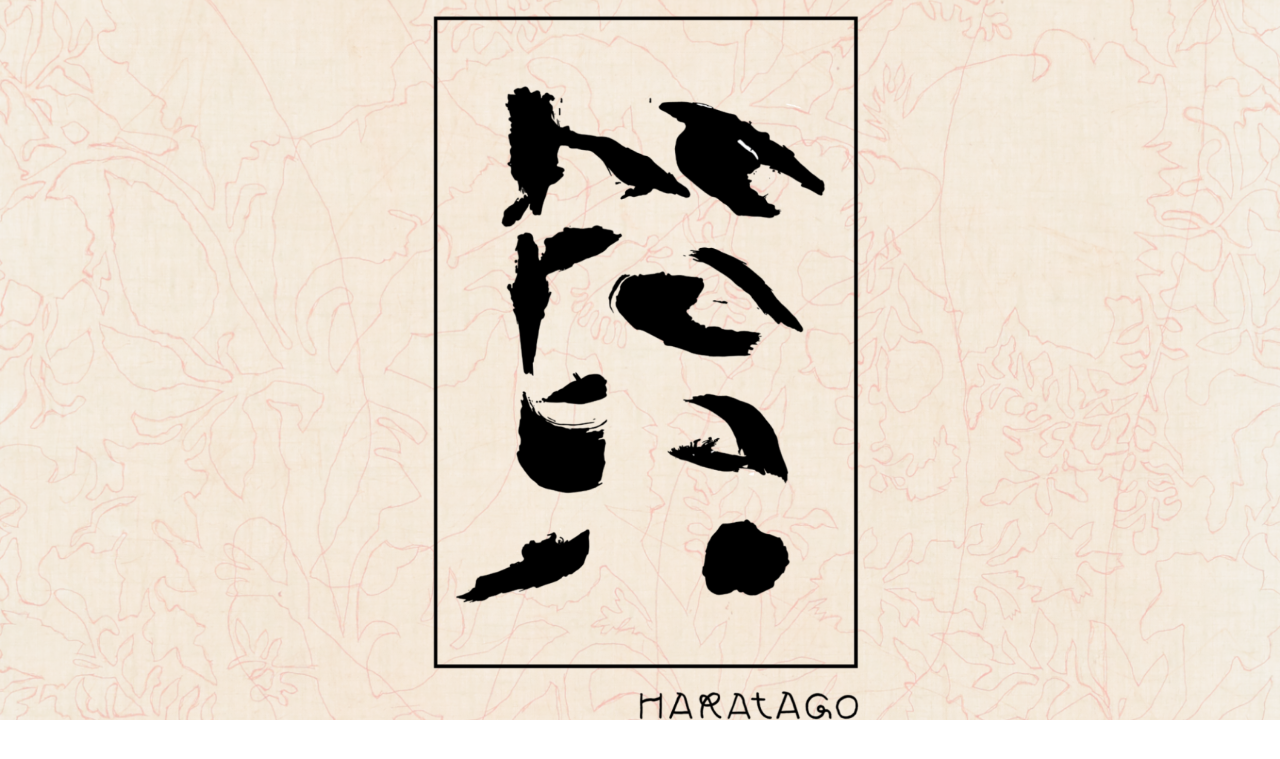

--- FILE ---
content_type: text/html; charset=UTF-8
request_url: https://haratago.site/en/haratago-basa-ahaide-2
body_size: 21985
content:
<!DOCTYPE html>
<html lang="en-GB">
<head>
    <meta charset="UTF-8">
    <meta name="viewport" content="width=device-width, initial-scale=1.0">
    <link rel="profile" href="http://gmpg.org/xfn/11">
    <link rel="pingback" href="https://haratago.site/xmlrpc.php">

            <style type="text/css">
                        body .inner-header-overlay {
                filter: alpha(opacity=42);
                opacity: .42;
            }

            .site .section-overlay{
                filter: alpha(opacity=74);
                opacity: .74;
            }

            body .owl-carousel .owl-item.active .single-slide:after {
                content: "";
            }

            
                        body button,
            body input[type="button"],
            body input[type="reset"],
            body input[type="submit"],
            body .scroll-up:hover,
            body .scroll-up:focus,
            body .btn-link-primary,
            body .wp-block-quote,
            body .menu-description,
            .site .twp-content-details .continue-reading,
            .cover-stories-featured .twp-content-details .continue-reading:before,
            .cover-stories-featured .twp-content-details .continue-reading:after{
                background: #000000;
            }

            body .btn-link:link:hover,
            body .btn-link:visited:hover,
            .site .widget:not(.knight_social_widget) ul li a:hover,
            .site .widget:not(.knight_social_widget) ul li a:focus{
                color: #000000;
            }

            body button,
            body input[type="button"],
            body input[type="reset"],
            body input[type="submit"],
            body .btn-link,
            body .site-footer .author-info .profile-image,
            .site .twp-content-details .continue-reading-wrapper:before{
                border-color: #000000;
            }

            .site .twp-content-details .continue-reading:after{
                border-left-color: #000000;
            }

            @media only screen and (min-width: 992px) {
                body .main-navigation .menu > ul > li:hover > a,
                body .main-navigation .menu > ul > li:focus > a,
                body .main-navigation .menu > ul > li.current-menu-item > a {
                    color: #000000;
                }
            }

            
                        body .primary-bgcolor,
            body button:hover,
            body button:focus,
            body input[type="button"]:hover,
            body input[type="button"]:focus,
            body input[type="reset"]:hover,
            body input[type="reset"]:focus,
            body input[type="submit"]:hover,
            body input[type="submit"]:focus,
            body .scroll-up {
                background-color: #161f30;
            }

            body .primary-textcolor {
                color: #161f30;;
            }

            body button:hover,
            body button:focus,
            body input[type="button"]:hover,
            body input[type="button"]:focus,
            body input[type="reset"]:hover,
            body input[type="reset"]:focus,
            body input[type="submit"]:hover,
            body input[type="submit"]:focus {
                border-color: #161f30;
            }

            
                        body .site-footer .footer-bottom {
                background: #ededed;
            }

            
                        body h1,
            body h2,
            body h3,
            body h4,
            body h5,
            body h6,
            body .main-navigation a,
            body .primary-font {
                font-family: Voltaire !important;
            }

            
                        body,
            body button,
            body input,
            body select,
            body textarea,
            body .secondary-font {
                font-family: Voltaire !important;
            }

            
                        body .site, body .site button, body .site input, body .site select, body .site textarea {
                font-size: 18px;
            }

            

                        @media only screen and (min-width: 768px){
                body .site .slide-title {
                    font-size: 58px !important;
                }
            }
            
                        @media only screen and (min-width: 768px){
                body .site .entry-title {
                    font-size: 44px !important;
                }
            }
            
                        @media only screen and (min-width: 768px){
                body .site .entry-title.entry-title-small {
                    font-size: 22px !important;
                }
            }
            


        </style>

    <meta name='robots' content='index, follow, max-image-preview:large, max-snippet:-1, max-video-preview:-1' />
	<style>img:is([sizes="auto" i], [sizes^="auto," i]) { contain-intrinsic-size: 3000px 1500px }</style>
	<link rel="alternate" href="https://haratago.site/" hreflang="fr" />
<link rel="alternate" href="https://haratago.site/eu/haratago-basa-ahaide" hreflang="eu" />
<link rel="alternate" href="https://haratago.site/en/haratago-basa-ahaide-2" hreflang="en" />

	<!-- This site is optimized with the Yoast SEO plugin v26.7 - https://yoast.com/wordpress/plugins/seo/ -->
	<title>HARATAGO... Basa ahaide - Haratago</title>
	<link rel="canonical" href="https://haratago.site/en/haratago-basa-ahaide-2/" />
	<meta property="og:locale" content="en_GB" />
	<meta property="og:locale:alternate" content="fr_FR" />
	<meta property="og:locale:alternate" content="eu_ES" />
	<meta property="og:type" content="website" />
	<meta property="og:title" content="HARATAGO... Basa ahaide - Haratago" />
	<meta property="og:description" content="Haratago (meaning “beyond” in Basque) reveals all of the strength of the Basa Ahaide, the name given to the vocal expression of mountain shepherds in the Basque Country that is traditionally sung solo and a capella. Drawing inspiration from his encounters with Turkish and Azerbaijani musicians, Julen Achiary now revisitsContinue Reading" />
	<meta property="og:url" content="https://haratago.site/en/haratago-basa-ahaide-2" />
	<meta property="og:site_name" content="Haratago" />
	<meta property="article:modified_time" content="2023-01-14T13:59:57+00:00" />
	<meta name="twitter:card" content="summary_large_image" />
	<script type="application/ld+json" class="yoast-schema-graph">{"@context":"https://schema.org","@graph":[{"@type":"WebPage","@id":"https://haratago.site/en/haratago-basa-ahaide-2","url":"https://haratago.site/en/haratago-basa-ahaide-2","name":"HARATAGO... Basa ahaide - Haratago","isPartOf":{"@id":"https://haratago.site/en/haratago-basa-ahaide-2/#website"},"about":{"@id":"https://haratago.site/en/haratago-basa-ahaide-2/#organization"},"datePublished":"2022-06-25T12:40:09+00:00","dateModified":"2023-01-14T13:59:57+00:00","breadcrumb":{"@id":"https://haratago.site/en/haratago-basa-ahaide-2#breadcrumb"},"inLanguage":"en-GB","potentialAction":[{"@type":"ReadAction","target":["https://haratago.site/en/haratago-basa-ahaide-2"]}]},{"@type":"BreadcrumbList","@id":"https://haratago.site/en/haratago-basa-ahaide-2#breadcrumb","itemListElement":[{"@type":"ListItem","position":1,"name":"Accueil"}]},{"@type":"WebSite","@id":"https://haratago.site/en/haratago-basa-ahaide-2/#website","url":"https://haratago.site/en/haratago-basa-ahaide-2/","name":"Haratago","description":"...basa ahaide...","publisher":{"@id":"https://haratago.site/en/haratago-basa-ahaide-2/#organization"},"potentialAction":[{"@type":"SearchAction","target":{"@type":"EntryPoint","urlTemplate":"https://haratago.site/en/haratago-basa-ahaide-2/?s={search_term_string}"},"query-input":{"@type":"PropertyValueSpecification","valueRequired":true,"valueName":"search_term_string"}}],"inLanguage":"en-GB"},{"@type":"Organization","@id":"https://haratago.site/en/haratago-basa-ahaide-2/#organization","name":"Haratago","url":"https://haratago.site/en/haratago-basa-ahaide-2/","logo":{"@type":"ImageObject","inLanguage":"en-GB","@id":"https://haratago.site/en/haratago-basa-ahaide-2/#/schema/logo/image/","url":"https://haratago.site/wp-content/uploads/2022/06/cropped-cropped-HARATAGO_Illetrage-encadré-Basa-ahaide-Haratago-redimensionne.png","contentUrl":"https://haratago.site/wp-content/uploads/2022/06/cropped-cropped-HARATAGO_Illetrage-encadré-Basa-ahaide-Haratago-redimensionne.png","width":3000,"height":1857,"caption":"Haratago"},"image":{"@id":"https://haratago.site/en/haratago-basa-ahaide-2/#/schema/logo/image/"},"sameAs":["https://www.youtube.com/watch?v=-lOLgudghtI"]}]}</script>
	<meta name="msvalidate.01" content="A2A15DE26C500EB0EEB13ED8CCAF59A2" />
	<meta name="google-site-verification" content="Yr7odGNc60-ZiMxoXwcnRL8h0bILSgyb9vfKg8oLwB8" />
	<meta name="yandex-verification" content="b15e6f6a4f28a7e6" />
	<!-- / Yoast SEO plugin. -->


<link rel="alternate" type="application/rss+xml" title="Haratago &raquo; Feed" href="https://haratago.site/en/feed" />
<link rel="alternate" type="application/rss+xml" title="Haratago &raquo; Comments Feed" href="https://haratago.site/en/comments/feed" />
<link rel="alternate" type="text/calendar" title="Haratago &raquo; iCal Feed" href="https://haratago.site/events/?ical=1" />
<script type="text/javascript">
/* <![CDATA[ */
window._wpemojiSettings = {"baseUrl":"https:\/\/s.w.org\/images\/core\/emoji\/16.0.1\/72x72\/","ext":".png","svgUrl":"https:\/\/s.w.org\/images\/core\/emoji\/16.0.1\/svg\/","svgExt":".svg","source":{"concatemoji":"https:\/\/haratago.site\/wp-includes\/js\/wp-emoji-release.min.js?ver=6.8.3"}};
/*! This file is auto-generated */
!function(s,n){var o,i,e;function c(e){try{var t={supportTests:e,timestamp:(new Date).valueOf()};sessionStorage.setItem(o,JSON.stringify(t))}catch(e){}}function p(e,t,n){e.clearRect(0,0,e.canvas.width,e.canvas.height),e.fillText(t,0,0);var t=new Uint32Array(e.getImageData(0,0,e.canvas.width,e.canvas.height).data),a=(e.clearRect(0,0,e.canvas.width,e.canvas.height),e.fillText(n,0,0),new Uint32Array(e.getImageData(0,0,e.canvas.width,e.canvas.height).data));return t.every(function(e,t){return e===a[t]})}function u(e,t){e.clearRect(0,0,e.canvas.width,e.canvas.height),e.fillText(t,0,0);for(var n=e.getImageData(16,16,1,1),a=0;a<n.data.length;a++)if(0!==n.data[a])return!1;return!0}function f(e,t,n,a){switch(t){case"flag":return n(e,"\ud83c\udff3\ufe0f\u200d\u26a7\ufe0f","\ud83c\udff3\ufe0f\u200b\u26a7\ufe0f")?!1:!n(e,"\ud83c\udde8\ud83c\uddf6","\ud83c\udde8\u200b\ud83c\uddf6")&&!n(e,"\ud83c\udff4\udb40\udc67\udb40\udc62\udb40\udc65\udb40\udc6e\udb40\udc67\udb40\udc7f","\ud83c\udff4\u200b\udb40\udc67\u200b\udb40\udc62\u200b\udb40\udc65\u200b\udb40\udc6e\u200b\udb40\udc67\u200b\udb40\udc7f");case"emoji":return!a(e,"\ud83e\udedf")}return!1}function g(e,t,n,a){var r="undefined"!=typeof WorkerGlobalScope&&self instanceof WorkerGlobalScope?new OffscreenCanvas(300,150):s.createElement("canvas"),o=r.getContext("2d",{willReadFrequently:!0}),i=(o.textBaseline="top",o.font="600 32px Arial",{});return e.forEach(function(e){i[e]=t(o,e,n,a)}),i}function t(e){var t=s.createElement("script");t.src=e,t.defer=!0,s.head.appendChild(t)}"undefined"!=typeof Promise&&(o="wpEmojiSettingsSupports",i=["flag","emoji"],n.supports={everything:!0,everythingExceptFlag:!0},e=new Promise(function(e){s.addEventListener("DOMContentLoaded",e,{once:!0})}),new Promise(function(t){var n=function(){try{var e=JSON.parse(sessionStorage.getItem(o));if("object"==typeof e&&"number"==typeof e.timestamp&&(new Date).valueOf()<e.timestamp+604800&&"object"==typeof e.supportTests)return e.supportTests}catch(e){}return null}();if(!n){if("undefined"!=typeof Worker&&"undefined"!=typeof OffscreenCanvas&&"undefined"!=typeof URL&&URL.createObjectURL&&"undefined"!=typeof Blob)try{var e="postMessage("+g.toString()+"("+[JSON.stringify(i),f.toString(),p.toString(),u.toString()].join(",")+"));",a=new Blob([e],{type:"text/javascript"}),r=new Worker(URL.createObjectURL(a),{name:"wpTestEmojiSupports"});return void(r.onmessage=function(e){c(n=e.data),r.terminate(),t(n)})}catch(e){}c(n=g(i,f,p,u))}t(n)}).then(function(e){for(var t in e)n.supports[t]=e[t],n.supports.everything=n.supports.everything&&n.supports[t],"flag"!==t&&(n.supports.everythingExceptFlag=n.supports.everythingExceptFlag&&n.supports[t]);n.supports.everythingExceptFlag=n.supports.everythingExceptFlag&&!n.supports.flag,n.DOMReady=!1,n.readyCallback=function(){n.DOMReady=!0}}).then(function(){return e}).then(function(){var e;n.supports.everything||(n.readyCallback(),(e=n.source||{}).concatemoji?t(e.concatemoji):e.wpemoji&&e.twemoji&&(t(e.twemoji),t(e.wpemoji)))}))}((window,document),window._wpemojiSettings);
/* ]]> */
</script>
<style id='wp-emoji-styles-inline-css' type='text/css'>

	img.wp-smiley, img.emoji {
		display: inline !important;
		border: none !important;
		box-shadow: none !important;
		height: 1em !important;
		width: 1em !important;
		margin: 0 0.07em !important;
		vertical-align: -0.1em !important;
		background: none !important;
		padding: 0 !important;
	}
</style>
<style id='classic-theme-styles-inline-css' type='text/css'>
/*! This file is auto-generated */
.wp-block-button__link{color:#fff;background-color:#32373c;border-radius:9999px;box-shadow:none;text-decoration:none;padding:calc(.667em + 2px) calc(1.333em + 2px);font-size:1.125em}.wp-block-file__button{background:#32373c;color:#fff;text-decoration:none}
</style>
<style id='global-styles-inline-css' type='text/css'>
:root{--wp--preset--aspect-ratio--square: 1;--wp--preset--aspect-ratio--4-3: 4/3;--wp--preset--aspect-ratio--3-4: 3/4;--wp--preset--aspect-ratio--3-2: 3/2;--wp--preset--aspect-ratio--2-3: 2/3;--wp--preset--aspect-ratio--16-9: 16/9;--wp--preset--aspect-ratio--9-16: 9/16;--wp--preset--color--black: #000000;--wp--preset--color--cyan-bluish-gray: #abb8c3;--wp--preset--color--white: #ffffff;--wp--preset--color--pale-pink: #f78da7;--wp--preset--color--vivid-red: #cf2e2e;--wp--preset--color--luminous-vivid-orange: #ff6900;--wp--preset--color--luminous-vivid-amber: #fcb900;--wp--preset--color--light-green-cyan: #7bdcb5;--wp--preset--color--vivid-green-cyan: #00d084;--wp--preset--color--pale-cyan-blue: #8ed1fc;--wp--preset--color--vivid-cyan-blue: #0693e3;--wp--preset--color--vivid-purple: #9b51e0;--wp--preset--gradient--vivid-cyan-blue-to-vivid-purple: linear-gradient(135deg,rgba(6,147,227,1) 0%,rgb(155,81,224) 100%);--wp--preset--gradient--light-green-cyan-to-vivid-green-cyan: linear-gradient(135deg,rgb(122,220,180) 0%,rgb(0,208,130) 100%);--wp--preset--gradient--luminous-vivid-amber-to-luminous-vivid-orange: linear-gradient(135deg,rgba(252,185,0,1) 0%,rgba(255,105,0,1) 100%);--wp--preset--gradient--luminous-vivid-orange-to-vivid-red: linear-gradient(135deg,rgba(255,105,0,1) 0%,rgb(207,46,46) 100%);--wp--preset--gradient--very-light-gray-to-cyan-bluish-gray: linear-gradient(135deg,rgb(238,238,238) 0%,rgb(169,184,195) 100%);--wp--preset--gradient--cool-to-warm-spectrum: linear-gradient(135deg,rgb(74,234,220) 0%,rgb(151,120,209) 20%,rgb(207,42,186) 40%,rgb(238,44,130) 60%,rgb(251,105,98) 80%,rgb(254,248,76) 100%);--wp--preset--gradient--blush-light-purple: linear-gradient(135deg,rgb(255,206,236) 0%,rgb(152,150,240) 100%);--wp--preset--gradient--blush-bordeaux: linear-gradient(135deg,rgb(254,205,165) 0%,rgb(254,45,45) 50%,rgb(107,0,62) 100%);--wp--preset--gradient--luminous-dusk: linear-gradient(135deg,rgb(255,203,112) 0%,rgb(199,81,192) 50%,rgb(65,88,208) 100%);--wp--preset--gradient--pale-ocean: linear-gradient(135deg,rgb(255,245,203) 0%,rgb(182,227,212) 50%,rgb(51,167,181) 100%);--wp--preset--gradient--electric-grass: linear-gradient(135deg,rgb(202,248,128) 0%,rgb(113,206,126) 100%);--wp--preset--gradient--midnight: linear-gradient(135deg,rgb(2,3,129) 0%,rgb(40,116,252) 100%);--wp--preset--font-size--small: 13px;--wp--preset--font-size--medium: 20px;--wp--preset--font-size--large: 36px;--wp--preset--font-size--x-large: 42px;--wp--preset--font-family--inter: "Inter", sans-serif;--wp--preset--font-family--cardo: Cardo;--wp--preset--spacing--20: 0.44rem;--wp--preset--spacing--30: 0.67rem;--wp--preset--spacing--40: 1rem;--wp--preset--spacing--50: 1.5rem;--wp--preset--spacing--60: 2.25rem;--wp--preset--spacing--70: 3.38rem;--wp--preset--spacing--80: 5.06rem;--wp--preset--shadow--natural: 6px 6px 9px rgba(0, 0, 0, 0.2);--wp--preset--shadow--deep: 12px 12px 50px rgba(0, 0, 0, 0.4);--wp--preset--shadow--sharp: 6px 6px 0px rgba(0, 0, 0, 0.2);--wp--preset--shadow--outlined: 6px 6px 0px -3px rgba(255, 255, 255, 1), 6px 6px rgba(0, 0, 0, 1);--wp--preset--shadow--crisp: 6px 6px 0px rgba(0, 0, 0, 1);}:where(.is-layout-flex){gap: 0.5em;}:where(.is-layout-grid){gap: 0.5em;}body .is-layout-flex{display: flex;}.is-layout-flex{flex-wrap: wrap;align-items: center;}.is-layout-flex > :is(*, div){margin: 0;}body .is-layout-grid{display: grid;}.is-layout-grid > :is(*, div){margin: 0;}:where(.wp-block-columns.is-layout-flex){gap: 2em;}:where(.wp-block-columns.is-layout-grid){gap: 2em;}:where(.wp-block-post-template.is-layout-flex){gap: 1.25em;}:where(.wp-block-post-template.is-layout-grid){gap: 1.25em;}.has-black-color{color: var(--wp--preset--color--black) !important;}.has-cyan-bluish-gray-color{color: var(--wp--preset--color--cyan-bluish-gray) !important;}.has-white-color{color: var(--wp--preset--color--white) !important;}.has-pale-pink-color{color: var(--wp--preset--color--pale-pink) !important;}.has-vivid-red-color{color: var(--wp--preset--color--vivid-red) !important;}.has-luminous-vivid-orange-color{color: var(--wp--preset--color--luminous-vivid-orange) !important;}.has-luminous-vivid-amber-color{color: var(--wp--preset--color--luminous-vivid-amber) !important;}.has-light-green-cyan-color{color: var(--wp--preset--color--light-green-cyan) !important;}.has-vivid-green-cyan-color{color: var(--wp--preset--color--vivid-green-cyan) !important;}.has-pale-cyan-blue-color{color: var(--wp--preset--color--pale-cyan-blue) !important;}.has-vivid-cyan-blue-color{color: var(--wp--preset--color--vivid-cyan-blue) !important;}.has-vivid-purple-color{color: var(--wp--preset--color--vivid-purple) !important;}.has-black-background-color{background-color: var(--wp--preset--color--black) !important;}.has-cyan-bluish-gray-background-color{background-color: var(--wp--preset--color--cyan-bluish-gray) !important;}.has-white-background-color{background-color: var(--wp--preset--color--white) !important;}.has-pale-pink-background-color{background-color: var(--wp--preset--color--pale-pink) !important;}.has-vivid-red-background-color{background-color: var(--wp--preset--color--vivid-red) !important;}.has-luminous-vivid-orange-background-color{background-color: var(--wp--preset--color--luminous-vivid-orange) !important;}.has-luminous-vivid-amber-background-color{background-color: var(--wp--preset--color--luminous-vivid-amber) !important;}.has-light-green-cyan-background-color{background-color: var(--wp--preset--color--light-green-cyan) !important;}.has-vivid-green-cyan-background-color{background-color: var(--wp--preset--color--vivid-green-cyan) !important;}.has-pale-cyan-blue-background-color{background-color: var(--wp--preset--color--pale-cyan-blue) !important;}.has-vivid-cyan-blue-background-color{background-color: var(--wp--preset--color--vivid-cyan-blue) !important;}.has-vivid-purple-background-color{background-color: var(--wp--preset--color--vivid-purple) !important;}.has-black-border-color{border-color: var(--wp--preset--color--black) !important;}.has-cyan-bluish-gray-border-color{border-color: var(--wp--preset--color--cyan-bluish-gray) !important;}.has-white-border-color{border-color: var(--wp--preset--color--white) !important;}.has-pale-pink-border-color{border-color: var(--wp--preset--color--pale-pink) !important;}.has-vivid-red-border-color{border-color: var(--wp--preset--color--vivid-red) !important;}.has-luminous-vivid-orange-border-color{border-color: var(--wp--preset--color--luminous-vivid-orange) !important;}.has-luminous-vivid-amber-border-color{border-color: var(--wp--preset--color--luminous-vivid-amber) !important;}.has-light-green-cyan-border-color{border-color: var(--wp--preset--color--light-green-cyan) !important;}.has-vivid-green-cyan-border-color{border-color: var(--wp--preset--color--vivid-green-cyan) !important;}.has-pale-cyan-blue-border-color{border-color: var(--wp--preset--color--pale-cyan-blue) !important;}.has-vivid-cyan-blue-border-color{border-color: var(--wp--preset--color--vivid-cyan-blue) !important;}.has-vivid-purple-border-color{border-color: var(--wp--preset--color--vivid-purple) !important;}.has-vivid-cyan-blue-to-vivid-purple-gradient-background{background: var(--wp--preset--gradient--vivid-cyan-blue-to-vivid-purple) !important;}.has-light-green-cyan-to-vivid-green-cyan-gradient-background{background: var(--wp--preset--gradient--light-green-cyan-to-vivid-green-cyan) !important;}.has-luminous-vivid-amber-to-luminous-vivid-orange-gradient-background{background: var(--wp--preset--gradient--luminous-vivid-amber-to-luminous-vivid-orange) !important;}.has-luminous-vivid-orange-to-vivid-red-gradient-background{background: var(--wp--preset--gradient--luminous-vivid-orange-to-vivid-red) !important;}.has-very-light-gray-to-cyan-bluish-gray-gradient-background{background: var(--wp--preset--gradient--very-light-gray-to-cyan-bluish-gray) !important;}.has-cool-to-warm-spectrum-gradient-background{background: var(--wp--preset--gradient--cool-to-warm-spectrum) !important;}.has-blush-light-purple-gradient-background{background: var(--wp--preset--gradient--blush-light-purple) !important;}.has-blush-bordeaux-gradient-background{background: var(--wp--preset--gradient--blush-bordeaux) !important;}.has-luminous-dusk-gradient-background{background: var(--wp--preset--gradient--luminous-dusk) !important;}.has-pale-ocean-gradient-background{background: var(--wp--preset--gradient--pale-ocean) !important;}.has-electric-grass-gradient-background{background: var(--wp--preset--gradient--electric-grass) !important;}.has-midnight-gradient-background{background: var(--wp--preset--gradient--midnight) !important;}.has-small-font-size{font-size: var(--wp--preset--font-size--small) !important;}.has-medium-font-size{font-size: var(--wp--preset--font-size--medium) !important;}.has-large-font-size{font-size: var(--wp--preset--font-size--large) !important;}.has-x-large-font-size{font-size: var(--wp--preset--font-size--x-large) !important;}
:where(.wp-block-post-template.is-layout-flex){gap: 1.25em;}:where(.wp-block-post-template.is-layout-grid){gap: 1.25em;}
:where(.wp-block-columns.is-layout-flex){gap: 2em;}:where(.wp-block-columns.is-layout-grid){gap: 2em;}
:root :where(.wp-block-pullquote){font-size: 1.5em;line-height: 1.6;}
</style>
<link rel='stylesheet' id='woocommerce-layout-css' href='https://haratago.site/wp-content/plugins/woocommerce/assets/css/woocommerce-layout.css?ver=10.4.3' type='text/css' media='all' />
<link rel='stylesheet' id='woocommerce-smallscreen-css' href='https://haratago.site/wp-content/plugins/woocommerce/assets/css/woocommerce-smallscreen.css?ver=10.4.3' type='text/css' media='only screen and (max-width: 768px)' />
<link rel='stylesheet' id='woocommerce-general-css' href='https://haratago.site/wp-content/plugins/woocommerce/assets/css/woocommerce.css?ver=10.4.3' type='text/css' media='all' />
<style id='woocommerce-inline-inline-css' type='text/css'>
.woocommerce form .form-row .required { visibility: visible; }
</style>
<link rel='stylesheet' id='tribe-events-v2-single-skeleton-css' href='https://haratago.site/wp-content/plugins/the-events-calendar/build/css/tribe-events-single-skeleton.css?ver=6.15.13.1' type='text/css' media='all' />
<link rel='stylesheet' id='tribe-events-v2-single-skeleton-full-css' href='https://haratago.site/wp-content/plugins/the-events-calendar/build/css/tribe-events-single-full.css?ver=6.15.13.1' type='text/css' media='all' />
<link rel='stylesheet' id='tec-events-elementor-widgets-base-styles-css' href='https://haratago.site/wp-content/plugins/the-events-calendar/build/css/integrations/plugins/elementor/widgets/widget-base.css?ver=6.15.13.1' type='text/css' media='all' />
<link rel='stylesheet' id='knight-google-fonts-css' href='https://haratago.site/wp-content/fonts/0c55cfd1b75f0920af9444ef178ae1cb.css?ver=1.3.7' type='text/css' media='all' />
<link rel='stylesheet' id='owlcarousel-css' href='https://haratago.site/wp-content/themes/knight/assets/libraries/owlcarousel/css/owl.carousel.css?ver=6.8.3' type='text/css' media='all' />
<link rel='stylesheet' id='ionicons-css' href='https://haratago.site/wp-content/themes/knight/assets/libraries/ionicons/css/ionicons.min.css?ver=6.8.3' type='text/css' media='all' />
<link rel='stylesheet' id='bootstrap-css' href='https://haratago.site/wp-content/themes/knight/assets/libraries/bootstrap/css/bootstrap.min.css?ver=6.8.3' type='text/css' media='all' />
<link rel='stylesheet' id='magnific-popup-css' href='https://haratago.site/wp-content/themes/knight/assets/libraries/magnific-popup/magnific-popup.css?ver=6.8.3' type='text/css' media='all' />
<link rel='stylesheet' id='mediaelement-css' href='https://haratago.site/wp-includes/js/mediaelement/mediaelementplayer-legacy.min.css?ver=4.2.17' type='text/css' media='all' />
<link rel='stylesheet' id='knight-style-css' href='https://haratago.site/wp-content/themes/knight/style.css?ver=6.8.3' type='text/css' media='all' />
<link rel='stylesheet' id='tablepress-default-css' href='https://haratago.site/wp-content/plugins/tablepress/css/build/default.css?ver=3.2.6' type='text/css' media='all' />
<link rel='stylesheet' id='elementor-icons-css' href='https://haratago.site/wp-content/plugins/elementor/assets/lib/eicons/css/elementor-icons.min.css?ver=5.45.0' type='text/css' media='all' />
<link rel='stylesheet' id='elementor-frontend-css' href='https://haratago.site/wp-content/plugins/elementor/assets/css/frontend.min.css?ver=3.34.1' type='text/css' media='all' />
<link rel='stylesheet' id='elementor-post-310-css' href='https://haratago.site/wp-content/uploads/elementor/css/post-310.css?ver=1767816924' type='text/css' media='all' />
<link rel='stylesheet' id='font-awesome-5-all-css' href='https://haratago.site/wp-content/plugins/elementor/assets/lib/font-awesome/css/all.min.css?ver=3.34.1' type='text/css' media='all' />
<link rel='stylesheet' id='font-awesome-4-shim-css' href='https://haratago.site/wp-content/plugins/elementor/assets/lib/font-awesome/css/v4-shims.min.css?ver=3.34.1' type='text/css' media='all' />
<link rel='stylesheet' id='widget-video-css' href='https://haratago.site/wp-content/plugins/elementor/assets/css/widget-video.min.css?ver=3.34.1' type='text/css' media='all' />
<link rel='stylesheet' id='widget-divider-css' href='https://haratago.site/wp-content/plugins/elementor/assets/css/widget-divider.min.css?ver=3.34.1' type='text/css' media='all' />
<link rel='stylesheet' id='widget-image-css' href='https://haratago.site/wp-content/plugins/elementor/assets/css/widget-image.min.css?ver=3.34.1' type='text/css' media='all' />
<link rel='stylesheet' id='widget-spacer-css' href='https://haratago.site/wp-content/plugins/elementor/assets/css/widget-spacer.min.css?ver=3.34.1' type='text/css' media='all' />
<link rel='stylesheet' id='elementor-post-412-css' href='https://haratago.site/wp-content/uploads/elementor/css/post-412.css?ver=1767821034' type='text/css' media='all' />
<link rel='stylesheet' id='um_modal-css' href='https://haratago.site/wp-content/plugins/ultimate-member/assets/css/um-modal.min.css?ver=2.11.1' type='text/css' media='all' />
<link rel='stylesheet' id='um_ui-css' href='https://haratago.site/wp-content/plugins/ultimate-member/assets/libs/jquery-ui/jquery-ui.min.css?ver=1.13.2' type='text/css' media='all' />
<link rel='stylesheet' id='um_tipsy-css' href='https://haratago.site/wp-content/plugins/ultimate-member/assets/libs/tipsy/tipsy.min.css?ver=1.0.0a' type='text/css' media='all' />
<link rel='stylesheet' id='um_raty-css' href='https://haratago.site/wp-content/plugins/ultimate-member/assets/libs/raty/um-raty.min.css?ver=2.6.0' type='text/css' media='all' />
<link rel='stylesheet' id='select2-css' href='https://haratago.site/wp-content/plugins/ultimate-member/assets/libs/select2/select2.min.css?ver=4.0.13' type='text/css' media='all' />
<link rel='stylesheet' id='um_fileupload-css' href='https://haratago.site/wp-content/plugins/ultimate-member/assets/css/um-fileupload.min.css?ver=2.11.1' type='text/css' media='all' />
<link rel='stylesheet' id='um_confirm-css' href='https://haratago.site/wp-content/plugins/ultimate-member/assets/libs/um-confirm/um-confirm.min.css?ver=1.0' type='text/css' media='all' />
<link rel='stylesheet' id='um_datetime-css' href='https://haratago.site/wp-content/plugins/ultimate-member/assets/libs/pickadate/default.min.css?ver=3.6.2' type='text/css' media='all' />
<link rel='stylesheet' id='um_datetime_date-css' href='https://haratago.site/wp-content/plugins/ultimate-member/assets/libs/pickadate/default.date.min.css?ver=3.6.2' type='text/css' media='all' />
<link rel='stylesheet' id='um_datetime_time-css' href='https://haratago.site/wp-content/plugins/ultimate-member/assets/libs/pickadate/default.time.min.css?ver=3.6.2' type='text/css' media='all' />
<link rel='stylesheet' id='um_fonticons_ii-css' href='https://haratago.site/wp-content/plugins/ultimate-member/assets/libs/legacy/fonticons/fonticons-ii.min.css?ver=2.11.1' type='text/css' media='all' />
<link rel='stylesheet' id='um_fonticons_fa-css' href='https://haratago.site/wp-content/plugins/ultimate-member/assets/libs/legacy/fonticons/fonticons-fa.min.css?ver=2.11.1' type='text/css' media='all' />
<link rel='stylesheet' id='um_fontawesome-css' href='https://haratago.site/wp-content/plugins/ultimate-member/assets/css/um-fontawesome.min.css?ver=6.5.2' type='text/css' media='all' />
<link rel='stylesheet' id='um_common-css' href='https://haratago.site/wp-content/plugins/ultimate-member/assets/css/common.min.css?ver=2.11.1' type='text/css' media='all' />
<link rel='stylesheet' id='um_responsive-css' href='https://haratago.site/wp-content/plugins/ultimate-member/assets/css/um-responsive.min.css?ver=2.11.1' type='text/css' media='all' />
<link rel='stylesheet' id='um_styles-css' href='https://haratago.site/wp-content/plugins/ultimate-member/assets/css/um-styles.min.css?ver=2.11.1' type='text/css' media='all' />
<link rel='stylesheet' id='um_crop-css' href='https://haratago.site/wp-content/plugins/ultimate-member/assets/libs/cropper/cropper.min.css?ver=1.6.1' type='text/css' media='all' />
<link rel='stylesheet' id='um_profile-css' href='https://haratago.site/wp-content/plugins/ultimate-member/assets/css/um-profile.min.css?ver=2.11.1' type='text/css' media='all' />
<link rel='stylesheet' id='um_account-css' href='https://haratago.site/wp-content/plugins/ultimate-member/assets/css/um-account.min.css?ver=2.11.1' type='text/css' media='all' />
<link rel='stylesheet' id='um_misc-css' href='https://haratago.site/wp-content/plugins/ultimate-member/assets/css/um-misc.min.css?ver=2.11.1' type='text/css' media='all' />
<link rel='stylesheet' id='um_default_css-css' href='https://haratago.site/wp-content/plugins/ultimate-member/assets/css/um-old-default.min.css?ver=2.11.1' type='text/css' media='all' />
<link rel='stylesheet' id='elementor-gf-local-roboto-css' href='https://haratago.site/wp-content/uploads/elementor/google-fonts/css/roboto.css?ver=1742242067' type='text/css' media='all' />
<link rel='stylesheet' id='elementor-gf-local-robotoslab-css' href='https://haratago.site/wp-content/uploads/elementor/google-fonts/css/robotoslab.css?ver=1742242070' type='text/css' media='all' />
<script type="text/javascript" src="https://haratago.site/wp-content/plugins/podlove-web-player/web-player/embed.js?ver=5.9.2" id="podlove-web-player-player-js"></script>
<script type="text/javascript" src="https://haratago.site/wp-content/plugins/podlove-web-player/js/cache.js?ver=5.9.2" id="podlove-web-player-player-cache-js"></script>
<script type="text/javascript" src="https://haratago.site/wp-includes/js/jquery/jquery.min.js?ver=3.7.1" id="jquery-core-js"></script>
<script type="text/javascript" src="https://haratago.site/wp-includes/js/jquery/jquery-migrate.min.js?ver=3.4.1" id="jquery-migrate-js"></script>
<script type="text/javascript" src="https://haratago.site/wp-content/plugins/woocommerce/assets/js/jquery-blockui/jquery.blockUI.min.js?ver=2.7.0-wc.10.4.3" id="wc-jquery-blockui-js" defer="defer" data-wp-strategy="defer"></script>
<script type="text/javascript" id="wc-add-to-cart-js-extra">
/* <![CDATA[ */
var wc_add_to_cart_params = {"ajax_url":"\/wp-admin\/admin-ajax.php","wc_ajax_url":"\/?wc-ajax=%%endpoint%%","i18n_view_cart":"View basket","cart_url":"https:\/\/haratago.site\/cart","is_cart":"","cart_redirect_after_add":"no"};
/* ]]> */
</script>
<script type="text/javascript" src="https://haratago.site/wp-content/plugins/woocommerce/assets/js/frontend/add-to-cart.min.js?ver=10.4.3" id="wc-add-to-cart-js" defer="defer" data-wp-strategy="defer"></script>
<script type="text/javascript" src="https://haratago.site/wp-content/plugins/woocommerce/assets/js/js-cookie/js.cookie.min.js?ver=2.1.4-wc.10.4.3" id="wc-js-cookie-js" defer="defer" data-wp-strategy="defer"></script>
<script type="text/javascript" id="woocommerce-js-extra">
/* <![CDATA[ */
var woocommerce_params = {"ajax_url":"\/wp-admin\/admin-ajax.php","wc_ajax_url":"\/?wc-ajax=%%endpoint%%","i18n_password_show":"Show password","i18n_password_hide":"Hide password"};
/* ]]> */
</script>
<script type="text/javascript" src="https://haratago.site/wp-content/plugins/woocommerce/assets/js/frontend/woocommerce.min.js?ver=10.4.3" id="woocommerce-js" defer="defer" data-wp-strategy="defer"></script>
<script type="text/javascript" src="https://haratago.site/wp-content/plugins/elementor/assets/lib/font-awesome/js/v4-shims.min.js?ver=3.34.1" id="font-awesome-4-shim-js"></script>
<script type="text/javascript" src="https://haratago.site/wp-content/plugins/ultimate-member/assets/js/um-gdpr.min.js?ver=2.11.1" id="um-gdpr-js"></script>
<link rel="https://api.w.org/" href="https://haratago.site/wp-json/" /><link rel="alternate" title="JSON" type="application/json" href="https://haratago.site/wp-json/wp/v2/pages/412" /><link rel="EditURI" type="application/rsd+xml" title="RSD" href="https://haratago.site/xmlrpc.php?rsd" />
<meta name="generator" content="WordPress 6.8.3" />
<meta name="generator" content="WooCommerce 10.4.3" />
<link rel='shortlink' href='https://haratago.site/' />
<link rel="alternate" title="oEmbed (JSON)" type="application/json+oembed" href="https://haratago.site/wp-json/oembed/1.0/embed?url=https%3A%2F%2Fharatago.site%2Fen%2Fharatago-basa-ahaide-2&#038;lang=en" />
<link rel="alternate" title="oEmbed (XML)" type="text/xml+oembed" href="https://haratago.site/wp-json/oembed/1.0/embed?url=https%3A%2F%2Fharatago.site%2Fen%2Fharatago-basa-ahaide-2&#038;format=xml&#038;lang=en" />
<meta name="tec-api-version" content="v1"><meta name="tec-api-origin" content="https://haratago.site"><link rel="alternate" href="https://haratago.site/wp-json/tribe/events/v1/" />
        <script type="text/javascript">
            var jQueryMigrateHelperHasSentDowngrade = false;

			window.onerror = function( msg, url, line, col, error ) {
				// Break out early, do not processing if a downgrade reqeust was already sent.
				if ( jQueryMigrateHelperHasSentDowngrade ) {
					return true;
                }

				var xhr = new XMLHttpRequest();
				var nonce = '4332c32016';
				var jQueryFunctions = [
					'andSelf',
					'browser',
					'live',
					'boxModel',
					'support.boxModel',
					'size',
					'swap',
					'clean',
					'sub',
                ];
				var match_pattern = /\)\.(.+?) is not a function/;
                var erroredFunction = msg.match( match_pattern );

                // If there was no matching functions, do not try to downgrade.
                if ( null === erroredFunction || typeof erroredFunction !== 'object' || typeof erroredFunction[1] === "undefined" || -1 === jQueryFunctions.indexOf( erroredFunction[1] ) ) {
                    return true;
                }

                // Set that we've now attempted a downgrade request.
                jQueryMigrateHelperHasSentDowngrade = true;

				xhr.open( 'POST', 'https://haratago.site/wp-admin/admin-ajax.php' );
				xhr.setRequestHeader( 'Content-Type', 'application/x-www-form-urlencoded' );
				xhr.onload = function () {
					var response,
                        reload = false;

					if ( 200 === xhr.status ) {
                        try {
                        	response = JSON.parse( xhr.response );

                        	reload = response.data.reload;
                        } catch ( e ) {
                        	reload = false;
                        }
                    }

					// Automatically reload the page if a deprecation caused an automatic downgrade, ensure visitors get the best possible experience.
					if ( reload ) {
						location.reload();
                    }
				};

				xhr.send( encodeURI( 'action=jquery-migrate-downgrade-version&_wpnonce=' + nonce ) );

				// Suppress error alerts in older browsers
				return true;
			}
        </script>

			<noscript><style>.woocommerce-product-gallery{ opacity: 1 !important; }</style></noscript>
	<meta name="generator" content="Elementor 3.34.1; features: additional_custom_breakpoints; settings: css_print_method-external, google_font-enabled, font_display-auto">
			<style>
				.e-con.e-parent:nth-of-type(n+4):not(.e-lazyloaded):not(.e-no-lazyload),
				.e-con.e-parent:nth-of-type(n+4):not(.e-lazyloaded):not(.e-no-lazyload) * {
					background-image: none !important;
				}
				@media screen and (max-height: 1024px) {
					.e-con.e-parent:nth-of-type(n+3):not(.e-lazyloaded):not(.e-no-lazyload),
					.e-con.e-parent:nth-of-type(n+3):not(.e-lazyloaded):not(.e-no-lazyload) * {
						background-image: none !important;
					}
				}
				@media screen and (max-height: 640px) {
					.e-con.e-parent:nth-of-type(n+2):not(.e-lazyloaded):not(.e-no-lazyload),
					.e-con.e-parent:nth-of-type(n+2):not(.e-lazyloaded):not(.e-no-lazyload) * {
						background-image: none !important;
					}
				}
			</style>
			        <style type="text/css">
                    .site-title,
            .site-description {
                position: absolute;
                clip: rect(1px, 1px, 1px, 1px);
                display:none;
                visibility: hidden;
                opacity: 0;
            }
                    
        </style>
        <style type="text/css" id="custom-background-css">
body.custom-background { background-image: url("https://haratago.site/wp-content/uploads/2022/06/opa-30.png"); background-position: center center; background-size: contain; background-repeat: repeat; background-attachment: scroll; }
</style>
	<style class='wp-fonts-local' type='text/css'>
@font-face{font-family:Inter;font-style:normal;font-weight:300 900;font-display:fallback;src:url('https://haratago.site/wp-content/plugins/woocommerce/assets/fonts/Inter-VariableFont_slnt,wght.woff2') format('woff2');font-stretch:normal;}
@font-face{font-family:Cardo;font-style:normal;font-weight:400;font-display:fallback;src:url('https://haratago.site/wp-content/plugins/woocommerce/assets/fonts/cardo_normal_400.woff2') format('woff2');}
</style>
<link rel="icon" href="https://haratago.site/wp-content/uploads/2017/10/cropped-Ugatza-NB-e1507936541610-32x32.jpg" sizes="32x32" />
<link rel="icon" href="https://haratago.site/wp-content/uploads/2017/10/cropped-Ugatza-NB-e1507936541610-192x192.jpg" sizes="192x192" />
<link rel="apple-touch-icon" href="https://haratago.site/wp-content/uploads/2017/10/cropped-Ugatza-NB-e1507936541610-180x180.jpg" />
<meta name="msapplication-TileImage" content="https://haratago.site/wp-content/uploads/2017/10/cropped-Ugatza-NB-e1507936541610-270x270.jpg" />

</head>

<body class="home wp-singular page-template-default page page-id-412 custom-background wp-custom-logo wp-embed-responsive wp-theme-knight theme-knight woocommerce-no-js tribe-no-js metaslider-plugin right-sidebar home-content-not-enabled elementor-default elementor-kit-310 elementor-page elementor-page-412">
    
<!-- full-screen-layout/boxed-layout -->
<div id="page" class="site site-bg full-screen-layout">
    <a class="skip-link screen-reader-text" href="#main">Skip to content</a>

    <header id="masthead" class="site-header" role="banner">

        
        <div class="top-branding">
            <div class="container">
                <div class="row">
                    <div class="col-sm-12">
                        <div class="site-branding">
                            <a href="https://haratago.site/en/haratago-basa-ahaide-2" class="custom-logo-link" rel="home" aria-current="page"><img width="3000" height="1857" src="https://haratago.site/wp-content/uploads/2022/06/cropped-cropped-HARATAGO_Illetrage-encadré-Basa-ahaide-Haratago-redimensionne.png" class="custom-logo" alt="Haratago" decoding="async" srcset="https://haratago.site/wp-content/uploads/2022/06/cropped-cropped-HARATAGO_Illetrage-encadré-Basa-ahaide-Haratago-redimensionne.png 3000w, https://haratago.site/wp-content/uploads/2022/06/cropped-cropped-HARATAGO_Illetrage-encadré-Basa-ahaide-Haratago-redimensionne-300x186.png 300w, https://haratago.site/wp-content/uploads/2022/06/cropped-cropped-HARATAGO_Illetrage-encadré-Basa-ahaide-Haratago-redimensionne-1024x634.png 1024w, https://haratago.site/wp-content/uploads/2022/06/cropped-cropped-HARATAGO_Illetrage-encadré-Basa-ahaide-Haratago-redimensionne-768x475.png 768w, https://haratago.site/wp-content/uploads/2022/06/cropped-cropped-HARATAGO_Illetrage-encadré-Basa-ahaide-Haratago-redimensionne-1536x951.png 1536w, https://haratago.site/wp-content/uploads/2022/06/cropped-cropped-HARATAGO_Illetrage-encadré-Basa-ahaide-Haratago-redimensionne-2048x1268.png 2048w" sizes="(max-width: 3000px) 100vw, 3000px" /></a>                                <div class="site-title primary-font">
                                    <a href="https://haratago.site/en/haratago-basa-ahaide-2" rel="home">
                                        Haratago                                    </a>
                                </div>
                                                            <p class="site-description">
                                    <span>&#8230;basa ahaide&#8230;</span>
                                </p>
                                                    </div>
                    </div>
                </div>
            </div>
        </div>

        <div class="top-header">
            <nav class="main-navigation" role="navigation">
                <span class="toggle-menu" aria-controls="primary-menu" aria-expanded="false">
                     <span class="screen-reader-text">
                        Primary Menu                    </span>
                    <i class="ham"></i>
                </span>
                <div class="menu"><ul id="primary-menu" class="menu"><li id="menu-item-498-fr" class="lang-item lang-item-2 lang-item-fr lang-item-first menu-item menu-item-type-custom menu-item-object-custom menu-item-498-fr"><a href="https://haratago.site/" hreflang="fr-FR" lang="fr-FR">//FR/</a></li>
<li id="menu-item-498-eu" class="lang-item lang-item-5 lang-item-eu menu-item menu-item-type-custom menu-item-object-custom menu-item-498-eu"><a href="https://haratago.site/eu/haratago-basa-ahaide" hreflang="eu" lang="eu">/EUS/</a></li>
<li id="menu-item-498-en" class="lang-item lang-item-22 lang-item-en current-lang menu-item menu-item-type-custom menu-item-object-custom current_page_item menu-item-home menu-item-498-en"><a href="https://haratago.site/en/haratago-basa-ahaide-2" hreflang="en-GB" lang="en-GB">/EN//</a></li>
<li id="menu-item-499" class="menu-item menu-item-type-post_type menu-item-object-page menu-item-home current-menu-item page_item page-item-412 current_page_item menu-item-499"><a href="https://haratago.site/en/haratago-basa-ahaide-2" aria-current="page">HARATAGO… Basa ahaide</a></li>
<li id="menu-item-500" class="menu-item menu-item-type-post_type menu-item-object-page menu-item-has-children menu-item-500"><a href="https://haratago.site/en/the-quatuor">THE QUATUOR</a>
<ul class="sub-menu">
	<li id="menu-item-504" class="menu-item menu-item-type-post_type menu-item-object-page menu-item-504"><a href="https://haratago.site/en/the-quatuor/julen-achiary">Julen Achiary</a></li>
	<li id="menu-item-503" class="menu-item menu-item-type-post_type menu-item-object-page menu-item-503"><a href="https://haratago.site/en/the-quatuor/jordi-cassagne">Jordi Cassagne</a></li>
	<li id="menu-item-502" class="menu-item menu-item-type-post_type menu-item-object-page menu-item-502"><a href="https://haratago.site/en/the-quatuor/bastien-fontanille">Bastien Fontanille</a></li>
	<li id="menu-item-501" class="menu-item menu-item-type-post_type menu-item-object-page menu-item-501"><a href="https://haratago.site/en/the-quatuor/nicolas-nageotte">Nicolas Nageotte</a></li>
</ul>
</li>
<li id="menu-item-506" class="menu-item menu-item-type-post_type menu-item-object-page menu-item-506"><a href="https://haratago.site/en/in-video">IN VIDEO</a></li>
<li id="menu-item-873" class="menu-item menu-item-type-post_type menu-item-object-page menu-item-873"><a href="https://haratago.site/en/in-concerts">IN CONCERTS</a></li>
<li id="menu-item-505" class="menu-item menu-item-type-post_type menu-item-object-page menu-item-505"><a href="https://haratago.site/en/contact-2">CONTACT – BOOKING</a></li>
</ul></div>            </nav>
        </div>

    </header>
    <!-- #masthead -->

    <!-- Innerpage Header Begins Here -->
            <section class="twp-slider-wrapper">
            <div class="container container-sm">

                <div class="twp-slider-1 twp-slider ">
                                    </div>
            </div>
        </section>
        <!-- end slider-section -->
            <!-- Innerpage Header Ends Here -->
    <div id="content" class="site-content">		<section class="section-block recent-blog">
				<div id="primary" class="content-area">
				<h2 class="entry-title section-title">HARATAGO&#8230; Basa ahaide</h2>
<article id="post-412" class="post-412 page type-page status-publish hentry">
    <div class="entry-content">
        <div class="twp-article-wrapper clearfix">
            <div class='image-full'></div>		<div data-elementor-type="wp-post" data-elementor-id="412" class="elementor elementor-412">
						<section class="elementor-section elementor-top-section elementor-element elementor-element-sqhpnrz elementor-section-stretched elementor-section-boxed elementor-section-height-default elementor-section-height-default" data-id="sqhpnrz" data-element_type="section" data-settings="{&quot;stretch_section&quot;:&quot;section-stretched&quot;}">
						<div class="elementor-container elementor-column-gap-default">
					<div class="elementor-column elementor-col-100 elementor-top-column elementor-element elementor-element-rhzkfxo" data-id="rhzkfxo" data-element_type="column">
			<div class="elementor-widget-wrap elementor-element-populated">
						<div class="elementor-element elementor-element-22db45a elementor-widget elementor-widget-text-editor" data-id="22db45a" data-element_type="widget" data-widget_type="text-editor.default">
				<div class="elementor-widget-container">
									<p>Haratago (meaning “beyond” in Basque) reveals all of the strength of the <strong>Basa Ahaide</strong>, the name given to the vocal expression of mountain shepherds in the Basque Country that is traditionally sung solo and <em>a capella</em>. Drawing inspiration from his encounters with Turkish and Azerbaijani musicians, <strong>Julen Achiary</strong> now revisits this ancestral repertoire in a quartet with <strong>an unprecedented line-up: Nicolas Nageotte</strong> on the clarinet and duduk, <strong>Bastien Fontanille</strong> on the hurdy-gurdy and banjo, and <strong>Jordi Cassagne</strong> on the violone (aka the bass viola da gamba).</p><p>These orally-transmitted ancestral songs convey the shepherd&#8217;s emotions with regard to nature and his life in the high mountain summer pastures. From his early childhood, Julen Achiary has listened, heard&#8230; then sang these songs, firstly for his own enjoyment before he began looking for an appropriate way in which he could share these songs with an audience.</p>								</div>
				</div>
				<div class="elementor-element elementor-element-d92b15d elementor-widget elementor-widget-video" data-id="d92b15d" data-element_type="widget" data-settings="{&quot;youtube_url&quot;:&quot;https:\/\/youtu.be\/f09FMWdBxEU&quot;,&quot;video_type&quot;:&quot;youtube&quot;,&quot;controls&quot;:&quot;yes&quot;}" data-widget_type="video.default">
				<div class="elementor-widget-container">
							<div class="elementor-wrapper elementor-open-inline">
			<div class="elementor-video"></div>		</div>
						</div>
				</div>
				<div class="elementor-element elementor-element-acpwszo elementor-widget elementor-widget-text-editor" data-id="acpwszo" data-element_type="widget" data-widget_type="text-editor.default">
				<div class="elementor-widget-container">
									<p><em>“I wanted to share these precious modal melodies that are so well hidden within our valleys.</em><em> The only snag being that it just wouldn’t have made any sense to sing them on my own, during a concert, in front of an audience. I spent years searching and forging the way that best suited me: there have been many encounters, many travels, many trials and experiments. Haratago is the result of this long quest, these years of research and it is an ensemble through which we continue to search, explore, invent and create. It is indeed a creation as this living tradition is in perpetual movement, so much so that it needs invention to keep on living, and we tackle this challenge with both modesty and joy, firmly rooted not only in our ancestral culture </em><em>but also in our contemporary approach.”</em> (J. Achiary)</p><p> </p>								</div>
				</div>
				<div class="elementor-element elementor-element-0m9wjvr elementor-widget-divider--view-line elementor-widget elementor-widget-divider" data-id="0m9wjvr" data-element_type="widget" data-widget_type="divider.default">
				<div class="elementor-widget-container">
							<div class="elementor-divider">
			<span class="elementor-divider-separator">
						</span>
		</div>
						</div>
				</div>
					</div>
		</div>
					</div>
		</section>
				<section class="elementor-section elementor-top-section elementor-element elementor-element-72v8zbb elementor-section-stretched elementor-section-boxed elementor-section-height-default elementor-section-height-default" data-id="72v8zbb" data-element_type="section" data-settings="{&quot;stretch_section&quot;:&quot;section-stretched&quot;}">
						<div class="elementor-container elementor-column-gap-default">
					<div class="elementor-column elementor-col-100 elementor-top-column elementor-element elementor-element-6s4rqbr" data-id="6s4rqbr" data-element_type="column">
			<div class="elementor-widget-wrap elementor-element-populated">
						<section class="elementor-section elementor-inner-section elementor-element elementor-element-87ubhwp elementor-section-boxed elementor-section-height-default elementor-section-height-default" data-id="87ubhwp" data-element_type="section">
						<div class="elementor-container elementor-column-gap-default">
					<div class="elementor-column elementor-col-50 elementor-inner-column elementor-element elementor-element-e5z9mip" data-id="e5z9mip" data-element_type="column">
			<div class="elementor-widget-wrap elementor-element-populated">
						<div class="elementor-element elementor-element-qsruzzr elementor-widget elementor-widget-text-editor" data-id="qsruzzr" data-element_type="widget" data-widget_type="text-editor.default">
				<div class="elementor-widget-container">
									<p><em>        « Iturri zaharretik edaten dut,</em><br /> <em>  ur berria edaten,</em><br /> <em>          beti berri den ura,</em><br /> <em>  betiko iturri zaharretik »</em></p><p> </p><p> </p><p><em>          Joxean Artze</em></p>								</div>
				</div>
					</div>
		</div>
				<div class="elementor-column elementor-col-50 elementor-inner-column elementor-element elementor-element-bc8cq9o" data-id="bc8cq9o" data-element_type="column">
			<div class="elementor-widget-wrap elementor-element-populated">
						<div class="elementor-element elementor-element-zynzgg1 elementor-widget elementor-widget-text-editor" data-id="zynzgg1" data-element_type="widget" data-widget_type="text-editor.default">
				<div class="elementor-widget-container">
									<p><em>       </em></p><p> </p><p><em>       &#8220;In drink in the old fountain,</em><br /><em>     I drink new water,</em><br /><em>                        which is always new</em><br /><em>               from the old fountain of always&#8221;<br /></em></p><p> </p>								</div>
				</div>
					</div>
		</div>
					</div>
		</section>
					</div>
		</div>
					</div>
		</section>
				<section class="elementor-section elementor-top-section elementor-element elementor-element-496zvzp elementor-section-stretched elementor-section-boxed elementor-section-height-default elementor-section-height-default" data-id="496zvzp" data-element_type="section" data-settings="{&quot;stretch_section&quot;:&quot;section-stretched&quot;}">
						<div class="elementor-container elementor-column-gap-default">
					<div class="elementor-column elementor-col-100 elementor-top-column elementor-element elementor-element-lzhfw34" data-id="lzhfw34" data-element_type="column">
			<div class="elementor-widget-wrap elementor-element-populated">
						<div class="elementor-element elementor-element-1a85e39 elementor-widget elementor-widget-image" data-id="1a85e39" data-element_type="widget" data-widget_type="image.default">
				<div class="elementor-widget-container">
												<figure class="wp-caption">
										<img fetchpriority="high" decoding="async" width="1024" height="683" src="https://haratago.site/wp-content/uploads/2022/09/haratago-ahantzia-hd-1©NahiaGarat-1024x683.jpg" class="attachment-large size-large wp-image-555" alt="" srcset="https://haratago.site/wp-content/uploads/2022/09/haratago-ahantzia-hd-1©NahiaGarat-1024x683.jpg 1024w, https://haratago.site/wp-content/uploads/2022/09/haratago-ahantzia-hd-1©NahiaGarat-300x200.jpg 300w, https://haratago.site/wp-content/uploads/2022/09/haratago-ahantzia-hd-1©NahiaGarat-768x513.jpg 768w, https://haratago.site/wp-content/uploads/2022/09/haratago-ahantzia-hd-1©NahiaGarat-1536x1025.jpg 1536w, https://haratago.site/wp-content/uploads/2022/09/haratago-ahantzia-hd-1©NahiaGarat-2048x1367.jpg 2048w" sizes="(max-width: 1024px) 100vw, 1024px" />											<figcaption class="widget-image-caption wp-caption-text">Haratago ©Nahia Garat</figcaption>
										</figure>
									</div>
				</div>
				<div class="elementor-element elementor-element-k4j298m elementor-widget-divider--view-line elementor-widget elementor-widget-divider" data-id="k4j298m" data-element_type="widget" data-widget_type="divider.default">
				<div class="elementor-widget-container">
							<div class="elementor-divider">
			<span class="elementor-divider-separator">
						</span>
		</div>
						</div>
				</div>
					</div>
		</div>
					</div>
		</section>
				<section class="elementor-section elementor-top-section elementor-element elementor-element-u6dvqb9 elementor-section-stretched elementor-section-boxed elementor-section-height-default elementor-section-height-default" data-id="u6dvqb9" data-element_type="section" data-settings="{&quot;stretch_section&quot;:&quot;section-stretched&quot;}">
						<div class="elementor-container elementor-column-gap-narrow">
					<div class="elementor-column elementor-col-50 elementor-top-column elementor-element elementor-element-ayicbl8" data-id="ayicbl8" data-element_type="column">
			<div class="elementor-widget-wrap elementor-element-populated">
						<div class="elementor-element elementor-element-pijo15j elementor-widget elementor-widget-spacer" data-id="pijo15j" data-element_type="widget" data-widget_type="spacer.default">
				<div class="elementor-widget-container">
							<div class="elementor-spacer">
			<div class="elementor-spacer-inner"></div>
		</div>
						</div>
				</div>
				<div class="elementor-element elementor-element-69ou2tl elementor-widget elementor-widget-text-editor" data-id="69ou2tl" data-element_type="widget" data-widget_type="text-editor.default">
				<div class="elementor-widget-container">
									<p> </p><p><span style="font-size: 18pt; font-family: helvetica, arial, sans-serif;"><strong><em>« Haratago in the press… »</em></strong></span></p><p><i><span lang="EN-GB" style="mso-ansi-language: EN-GB;">“&#8230; And now we get to the bit that, for me, will remain the highlight of this festival, the Haratago project structured around the songs of Basque shepherds from the province of La Soule, the Basa Ahaide (wild chants). This project is directed by Julen Achiary (voice), Nicolas Nageotte (clarinet), Bastien Fontanille (hurdy-gurdy), Jordi Cassagne (violone). These songs without lyrics, dedicated to the eagle, the alpine chough and the vulture, are etched with nobility and passion.</span></i></p>								</div>
				</div>
					</div>
		</div>
				<div class="elementor-column elementor-col-50 elementor-top-column elementor-element elementor-element-f5054k9" data-id="f5054k9" data-element_type="column">
			<div class="elementor-widget-wrap elementor-element-populated">
						<div class="elementor-element elementor-element-xn0taz3 elementor-widget elementor-widget-spacer" data-id="xn0taz3" data-element_type="widget" data-widget_type="spacer.default">
				<div class="elementor-widget-container">
							<div class="elementor-spacer">
			<div class="elementor-spacer-inner"></div>
		</div>
						</div>
				</div>
				<div class="elementor-element elementor-element-7m737y0 elementor-widget elementor-widget-image" data-id="7m737y0" data-element_type="widget" data-widget_type="image.default">
				<div class="elementor-widget-container">
												<figure class="wp-caption">
										<img decoding="async" width="1024" height="683" src="https://haratago.site/wp-content/uploads/2022/09/haratago-hd-1©NahiaGarat-1024x683.jpg" class="attachment-large size-large wp-image-559" alt="" srcset="https://haratago.site/wp-content/uploads/2022/09/haratago-hd-1©NahiaGarat-1024x683.jpg 1024w, https://haratago.site/wp-content/uploads/2022/09/haratago-hd-1©NahiaGarat-300x200.jpg 300w, https://haratago.site/wp-content/uploads/2022/09/haratago-hd-1©NahiaGarat-768x513.jpg 768w, https://haratago.site/wp-content/uploads/2022/09/haratago-hd-1©NahiaGarat-1536x1025.jpg 1536w, https://haratago.site/wp-content/uploads/2022/09/haratago-hd-1©NahiaGarat-2048x1367.jpg 2048w" sizes="(max-width: 1024px) 100vw, 1024px" />											<figcaption class="widget-image-caption wp-caption-text">©Nahia Garat</figcaption>
										</figure>
									</div>
				</div>
					</div>
		</div>
					</div>
		</section>
				<section class="elementor-section elementor-top-section elementor-element elementor-element-v1h4kl6 elementor-section-stretched elementor-section-boxed elementor-section-height-default elementor-section-height-default" data-id="v1h4kl6" data-element_type="section" data-settings="{&quot;stretch_section&quot;:&quot;section-stretched&quot;}">
						<div class="elementor-container elementor-column-gap-default">
					<div class="elementor-column elementor-col-100 elementor-top-column elementor-element elementor-element-b762vdt" data-id="b762vdt" data-element_type="column">
			<div class="elementor-widget-wrap elementor-element-populated">
						<div class="elementor-element elementor-element-x09pern elementor-widget elementor-widget-text-editor" data-id="x09pern" data-element_type="widget" data-widget_type="text-editor.default">
				<div class="elementor-widget-container">
									<p style="text-align: justify; text-justify: inter-ideograph;"><i><span lang="EN-GB">They speak volumes on the relationship the shepherds have with nature, on their capacity to marvel, on their sensitivity to grandeur. These shepherds of yesteryear were not alone in their pastures since they were accompanied by so much beauty.</span></i></p><p style="text-align: justify; text-justify: inter-ideograph;"><i><span lang="EN-GB">Traditionally, these songs are performed a capella, but Julen Achiary and his friends orchestrated them in their own way by looking towards the east and the Balkans.</span></i></p><p style="text-align: justify; text-justify: inter-ideograph;"><i><span lang="EN-GB" style="mso-ansi-language: EN-GB;">Julen Achiary&#8217;s voice beautifully conveys this grandeur. A voice that is versatile, powerful, but never too forceful. It sometimes has the inflections of a muezzin. It seems to take example from the majestic birds it evokes as it rises in increasing levels, drawing on the hurdy-gurdy or the clarinet like an eagle soars on ascending air currents. The relationship between Nicolas Nageotte&#8217;s clarinet and Julen Achiary&#8217;s voice is breathtaking: each boosting the other in order to rise to the highest clouds, both unfurling their wings.”</span></i></p><p><span lang="EN-GB" style="mso-ansi-language: EN-GB;"> </span></p><p style="text-align: right;" align="right"><span lang="EN-GB"><span style="mso-tab-count: 3;">                                   </span>JF MONDOT, JAZZ MAGAZINE</span></p><p><style>@font-face<br />
	{font-family:SimSun;<br />
	panose-1:2 1 6 0 3 1 1 1 1 1;<br />
	mso-font-alt:宋体;<br />
	mso-font-charset:134;<br />
	mso-generic-font-family:auto;<br />
	mso-font-pitch:variable;<br />
	mso-font-signature:3 680460288 22 0 262145 0;}@font-face<br />
	{font-family:"Cambria Math";<br />
	panose-1:2 4 5 3 5 4 6 3 2 4;<br />
	mso-font-charset:0;<br />
	mso-generic-font-family:roman;<br />
	mso-font-pitch:variable;<br />
	mso-font-signature:-536870145 1107305727 0 0 415 0;}@font-face<br />
	{font-family:"\@SimSun";<br />
	panose-1:2 1 6 0 3 1 1 1 1 1;<br />
	mso-font-charset:134;<br />
	mso-generic-font-family:auto;<br />
	mso-font-pitch:variable;<br />
	mso-font-signature:3 680460288 22 0 262145 0;}p.MsoNormal, li.MsoNormal, div.MsoNormal<br />
	{mso-style-unhide:no;<br />
	mso-style-qformat:yes;<br />
	mso-style-parent:"";<br />
	margin:0cm;<br />
	mso-pagination:none;<br />
	mso-hyphenate:none;<br />
	text-autospace:ideograph-other;<br />
	font-size:12.0pt;<br />
	font-family:"Times New Roman",serif;<br />
	mso-fareast-font-family:SimSun;<br />
	mso-bidi-font-family:Arial;<br />
	mso-font-kerning:1.5pt;<br />
	mso-ansi-language:EN-GB;<br />
	mso-fareast-language:ZH-CN;<br />
	mso-bidi-language:HI;}p.Standard, li.Standard, div.Standard<br />
	{mso-style-name:Standard;<br />
	mso-style-unhide:no;<br />
	mso-style-parent:"";<br />
	margin:0cm;<br />
	mso-pagination:none;<br />
	mso-hyphenate:none;<br />
	text-autospace:ideograph-other;<br />
	font-size:12.0pt;<br />
	font-family:"Times New Roman",serif;<br />
	mso-fareast-font-family:SimSun;<br />
	mso-bidi-font-family:Arial;<br />
	mso-font-kerning:1.5pt;<br />
	mso-fareast-language:ZH-CN;<br />
	mso-bidi-language:HI;}.MsoChpDefault<br />
	{mso-style-type:export-only;<br />
	mso-default-props:yes;<br />
	mso-fareast-font-family:SimSun;<br />
	mso-bidi-font-family:Arial;<br />
	mso-font-kerning:1.5pt;<br />
	mso-fareast-language:ZH-CN;<br />
	mso-bidi-language:HI;}.MsoPapDefault<br />
	{mso-style-type:export-only;<br />
	mso-pagination:none;<br />
	mso-hyphenate:none;<br />
	text-autospace:ideograph-other;}div.WordSection1<br />
	{page:WordSection1;}</style></p>								</div>
				</div>
					</div>
		</div>
					</div>
		</section>
				<section class="elementor-section elementor-top-section elementor-element elementor-element-c5tpol0 elementor-section-boxed elementor-section-height-default elementor-section-height-default" data-id="c5tpol0" data-element_type="section">
						<div class="elementor-container elementor-column-gap-default">
					<div class="elementor-column elementor-col-100 elementor-top-column elementor-element elementor-element-ckvcupj" data-id="ckvcupj" data-element_type="column">
			<div class="elementor-widget-wrap elementor-element-populated">
						<div class="elementor-element elementor-element-8w5i0wi elementor-widget-divider--view-line elementor-widget elementor-widget-divider" data-id="8w5i0wi" data-element_type="widget" data-widget_type="divider.default">
				<div class="elementor-widget-container">
							<div class="elementor-divider">
			<span class="elementor-divider-separator">
						</span>
		</div>
						</div>
				</div>
					</div>
		</div>
					</div>
		</section>
				</div>
		        </div>
    </div><!-- .entry-content -->
    </article><!-- #post-## -->
				</div><!-- #primary -->
			    			    <!-- #sidebar -->
		</section>
	</div><!-- #content -->

    
    <section class="cover-stories">
                    <div class="cover-stories-featured">
                <div class="container">
                    <div class="row">
                                            </div>
                </div>
            </div>

                        </section>


<footer id="colophon" class="site-footer" role="contentinfo">
    
    <div class="footer-bottom">
        <div class="container">
            <div class="row">
                <div class="col-sm-12">
                    <div class="footer-branding">
                        <div class="site-branding">
                            <a href="https://haratago.site/en/haratago-basa-ahaide-2" class="custom-logo-link" rel="home" aria-current="page"><img width="3000" height="1857" src="https://haratago.site/wp-content/uploads/2022/06/cropped-cropped-HARATAGO_Illetrage-encadré-Basa-ahaide-Haratago-redimensionne.png" class="custom-logo" alt="Haratago" decoding="async" srcset="https://haratago.site/wp-content/uploads/2022/06/cropped-cropped-HARATAGO_Illetrage-encadré-Basa-ahaide-Haratago-redimensionne.png 3000w, https://haratago.site/wp-content/uploads/2022/06/cropped-cropped-HARATAGO_Illetrage-encadré-Basa-ahaide-Haratago-redimensionne-300x186.png 300w, https://haratago.site/wp-content/uploads/2022/06/cropped-cropped-HARATAGO_Illetrage-encadré-Basa-ahaide-Haratago-redimensionne-1024x634.png 1024w, https://haratago.site/wp-content/uploads/2022/06/cropped-cropped-HARATAGO_Illetrage-encadré-Basa-ahaide-Haratago-redimensionne-768x475.png 768w, https://haratago.site/wp-content/uploads/2022/06/cropped-cropped-HARATAGO_Illetrage-encadré-Basa-ahaide-Haratago-redimensionne-1536x951.png 1536w, https://haratago.site/wp-content/uploads/2022/06/cropped-cropped-HARATAGO_Illetrage-encadré-Basa-ahaide-Haratago-redimensionne-2048x1268.png 2048w" sizes="(max-width: 3000px) 100vw, 3000px" /></a>                                <div class="site-title primary-font">
                                    <a href="https://haratago.site/en/haratago-basa-ahaide-2" rel="home">
                                        Haratago                                    </a>
                                </div>
                                                            <p class="site-description">
                                    <span>&#8230;basa ahaide&#8230;</span>
                                </p>
                                                    </div>
                    </div>
                </div>
            </div>

                            <div class="row">
                    <div class="col-sm-12">
                        <div class="scroll-up alt-bgcolor">
                            <i class="ion-ios-arrow-up text-light"></i>
                        </div>
                    </div>
                </div>

            
            <div class="row">
                <div class="col-md-12">
                    <div class="site-info text-center">
                        <h4 class="site-copyright">
<!--                            --><!--                            --><!--                                <span class="heart"> </span>-->
<!--                                --><!--                            -->
	                                                    
                        </h4>
                    </div>
                </div>
            </div>
        </div>
    </div>
</footer>
</div>

    <div class="recommendation-panel-handle" id="recommendation-panel-handle">
        <div class="recommendation-panel-open">
            <i class="ion-ios-plus-empty"></i>
        </div>
    </div>
    

<div id="um_upload_single" style="display:none;"></div>

<div id="um_view_photo" style="display:none;">
	<a href="javascript:void(0);" data-action="um_remove_modal" class="um-modal-close" aria-label="Close view photo modal">
		<i class="um-faicon-times"></i>
	</a>

	<div class="um-modal-body photo">
		<div class="um-modal-photo"></div>
	</div>
</div>
<script type="speculationrules">
{"prefetch":[{"source":"document","where":{"and":[{"href_matches":"\/*"},{"not":{"href_matches":["\/wp-*.php","\/wp-admin\/*","\/wp-content\/uploads\/*","\/wp-content\/*","\/wp-content\/plugins\/*","\/wp-content\/themes\/knight\/*","\/*\\?(.+)"]}},{"not":{"selector_matches":"a[rel~=\"nofollow\"]"}},{"not":{"selector_matches":".no-prefetch, .no-prefetch a"}}]},"eagerness":"conservative"}]}
</script>
		<script>
		( function ( body ) {
			'use strict';
			body.className = body.className.replace( /\btribe-no-js\b/, 'tribe-js' );
		} )( document.body );
		</script>
		<script> /* <![CDATA[ */var tribe_l10n_datatables = {"aria":{"sort_ascending":": activate to sort column ascending","sort_descending":": activate to sort column descending"},"length_menu":"Show _MENU_ entries","empty_table":"No data available in table","info":"Showing _START_ to _END_ of _TOTAL_ entries","info_empty":"Showing 0 to 0 of 0 entries","info_filtered":"(filtered from _MAX_ total entries)","zero_records":"No matching records found","search":"Search:","all_selected_text":"All items on this page were selected. ","select_all_link":"Select all pages","clear_selection":"Clear Selection.","pagination":{"all":"All","next":"Next","previous":"Previous"},"select":{"rows":{"0":"","_":": Selected %d rows","1":": Selected 1 row"}},"datepicker":{"dayNames":["Sunday","Monday","Tuesday","Wednesday","Thursday","Friday","Saturday"],"dayNamesShort":["Sun","Mon","Tue","Wed","Thu","Fri","Sat"],"dayNamesMin":["S","M","T","W","T","F","S"],"monthNames":["January","February","March","April","May","June","July","August","September","October","November","December"],"monthNamesShort":["January","February","March","April","May","June","July","August","September","October","November","December"],"monthNamesMin":["Jan","Feb","Mar","Apr","May","Jun","Jul","Aug","Sep","Oct","Nov","Dec"],"nextText":"Next","prevText":"Prev","currentText":"Today","closeText":"Done","today":"Today","clear":"Clear"}};/* ]]> */ </script>			<script>
				const lazyloadRunObserver = () => {
					const lazyloadBackgrounds = document.querySelectorAll( `.e-con.e-parent:not(.e-lazyloaded)` );
					const lazyloadBackgroundObserver = new IntersectionObserver( ( entries ) => {
						entries.forEach( ( entry ) => {
							if ( entry.isIntersecting ) {
								let lazyloadBackground = entry.target;
								if( lazyloadBackground ) {
									lazyloadBackground.classList.add( 'e-lazyloaded' );
								}
								lazyloadBackgroundObserver.unobserve( entry.target );
							}
						});
					}, { rootMargin: '200px 0px 200px 0px' } );
					lazyloadBackgrounds.forEach( ( lazyloadBackground ) => {
						lazyloadBackgroundObserver.observe( lazyloadBackground );
					} );
				};
				const events = [
					'DOMContentLoaded',
					'elementor/lazyload/observe',
				];
				events.forEach( ( event ) => {
					document.addEventListener( event, lazyloadRunObserver );
				} );
			</script>
				<script type='text/javascript'>
		(function () {
			var c = document.body.className;
			c = c.replace(/woocommerce-no-js/, 'woocommerce-js');
			document.body.className = c;
		})();
	</script>
	<link rel='stylesheet' id='wc-blocks-style-css' href='https://haratago.site/wp-content/plugins/woocommerce/assets/client/blocks/wc-blocks.css?ver=wc-10.4.3' type='text/css' media='all' />
<script type="text/javascript" src="https://haratago.site/wp-content/plugins/the-events-calendar/common/build/js/user-agent.js?ver=da75d0bdea6dde3898df" id="tec-user-agent-js"></script>
<script type="text/javascript" src="https://haratago.site/wp-content/themes/knight/js/skip-link-focus-fix.js?ver=20151215" id="knight-skip-link-focus-fix-js"></script>
<script type="text/javascript" src="https://haratago.site/wp-content/themes/knight/assets/libraries/owlcarousel/js/owl.carousel.min.js?ver=6.8.3" id="owlcarousel-js"></script>
<script type="text/javascript" src="https://haratago.site/wp-content/themes/knight/assets/libraries/bootstrap/js/bootstrap.min.js?ver=6.8.3" id="bootstrap-js"></script>
<script type="text/javascript" src="https://haratago.site/wp-content/themes/knight/assets/libraries/magnific-popup/jquery.magnific-popup.min.js?ver=6.8.3" id="jquery-magnific-popup-js"></script>
<script type="text/javascript" id="mediaelement-core-js-before">
/* <![CDATA[ */
var mejsL10n = {"language":"en","strings":{"mejs.download-file":"Download File","mejs.install-flash":"You are using a browser that does not have Flash player enabled or installed. Please turn on your Flash player plugin or download the latest version from https:\/\/get.adobe.com\/flashplayer\/","mejs.fullscreen":"Fullscreen","mejs.play":"Play","mejs.pause":"Pause","mejs.time-slider":"Time Slider","mejs.time-help-text":"Use Left\/Right Arrow keys to advance one second, Up\/Down arrows to advance ten seconds.","mejs.live-broadcast":"Live Broadcast","mejs.volume-help-text":"Use Up\/Down Arrow keys to increase or decrease volume.","mejs.unmute":"Unmute","mejs.mute":"Mute","mejs.volume-slider":"Volume Slider","mejs.video-player":"Video Player","mejs.audio-player":"Audio Player","mejs.captions-subtitles":"Captions\/Subtitles","mejs.captions-chapters":"Chapters","mejs.none":"None","mejs.afrikaans":"Afrikaans","mejs.albanian":"Albanian","mejs.arabic":"Arabic","mejs.belarusian":"Belarusian","mejs.bulgarian":"Bulgarian","mejs.catalan":"Catalan","mejs.chinese":"Chinese","mejs.chinese-simplified":"Chinese (Simplified)","mejs.chinese-traditional":"Chinese (Traditional)","mejs.croatian":"Croatian","mejs.czech":"Czech","mejs.danish":"Danish","mejs.dutch":"Dutch","mejs.english":"English","mejs.estonian":"Estonian","mejs.filipino":"Filipino","mejs.finnish":"Finnish","mejs.french":"French","mejs.galician":"Galician","mejs.german":"German","mejs.greek":"Greek","mejs.haitian-creole":"Haitian Creole","mejs.hebrew":"Hebrew","mejs.hindi":"Hindi","mejs.hungarian":"Hungarian","mejs.icelandic":"Icelandic","mejs.indonesian":"Indonesian","mejs.irish":"Irish","mejs.italian":"Italian","mejs.japanese":"Japanese","mejs.korean":"Korean","mejs.latvian":"Latvian","mejs.lithuanian":"Lithuanian","mejs.macedonian":"Macedonian","mejs.malay":"Malay","mejs.maltese":"Maltese","mejs.norwegian":"Norwegian","mejs.persian":"Persian","mejs.polish":"Polish","mejs.portuguese":"Portuguese","mejs.romanian":"Romanian","mejs.russian":"Russian","mejs.serbian":"Serbian","mejs.slovak":"Slovak","mejs.slovenian":"Slovenian","mejs.spanish":"Spanish","mejs.swahili":"Swahili","mejs.swedish":"Swedish","mejs.tagalog":"Tagalog","mejs.thai":"Thai","mejs.turkish":"Turkish","mejs.ukrainian":"Ukrainian","mejs.vietnamese":"Vietnamese","mejs.welsh":"Welsh","mejs.yiddish":"Yiddish"}};
/* ]]> */
</script>
<script type="text/javascript" src="https://haratago.site/wp-includes/js/mediaelement/mediaelement-and-player.min.js?ver=4.2.17" id="mediaelement-core-js"></script>
<script type="text/javascript" src="https://haratago.site/wp-includes/js/mediaelement/mediaelement-migrate.min.js?ver=6.8.3" id="mediaelement-migrate-js"></script>
<script type="text/javascript" id="mediaelement-js-extra">
/* <![CDATA[ */
var _wpmejsSettings = {"pluginPath":"\/wp-includes\/js\/mediaelement\/","classPrefix":"mejs-","stretching":"responsive","audioShortcodeLibrary":"mediaelement","videoShortcodeLibrary":"mediaelement"};
/* ]]> */
</script>
<script type="text/javascript" src="https://haratago.site/wp-content/themes/knight/assets/libraries/jquery-match-height/js/jquery.matchHeight.min.js?ver=6.8.3" id="match-height-js"></script>
<script type="text/javascript" src="https://haratago.site/wp-content/themes/knight/assets/libraries/theiaStickySidebar/theia-sticky-sidebar.js?ver=6.8.3" id="theiaStickySidebar-js"></script>
<script type="text/javascript" src="https://haratago.site/wp-includes/js/mediaelement/wp-mediaelement.min.js?ver=6.8.3" id="wp-mediaelement-js"></script>
<script type="text/javascript" id="knight-script-js-extra">
/* <![CDATA[ */
var knightVal = {"nonce":"bcdf23398f","ajaxurl":"https:\/\/haratago.site\/wp-admin\/admin-ajax.php","post_type":"post"};
/* ]]> */
</script>
<script type="text/javascript" src="https://haratago.site/wp-content/themes/knight/assets/twp/js/custom-script.js?ver=6.8.3" id="knight-script-js"></script>
<script type="text/javascript" src="https://haratago.site/wp-content/plugins/woocommerce/assets/js/sourcebuster/sourcebuster.min.js?ver=10.4.3" id="sourcebuster-js-js"></script>
<script type="text/javascript" id="wc-order-attribution-js-extra">
/* <![CDATA[ */
var wc_order_attribution = {"params":{"lifetime":1.0e-5,"session":30,"base64":false,"ajaxurl":"https:\/\/haratago.site\/wp-admin\/admin-ajax.php","prefix":"wc_order_attribution_","allowTracking":true},"fields":{"source_type":"current.typ","referrer":"current_add.rf","utm_campaign":"current.cmp","utm_source":"current.src","utm_medium":"current.mdm","utm_content":"current.cnt","utm_id":"current.id","utm_term":"current.trm","utm_source_platform":"current.plt","utm_creative_format":"current.fmt","utm_marketing_tactic":"current.tct","session_entry":"current_add.ep","session_start_time":"current_add.fd","session_pages":"session.pgs","session_count":"udata.vst","user_agent":"udata.uag"}};
/* ]]> */
</script>
<script type="text/javascript" src="https://haratago.site/wp-content/plugins/woocommerce/assets/js/frontend/order-attribution.min.js?ver=10.4.3" id="wc-order-attribution-js"></script>
<script type="text/javascript" src="https://haratago.site/wp-content/plugins/elementor/assets/js/webpack.runtime.min.js?ver=3.34.1" id="elementor-webpack-runtime-js"></script>
<script type="text/javascript" src="https://haratago.site/wp-content/plugins/elementor/assets/js/frontend-modules.min.js?ver=3.34.1" id="elementor-frontend-modules-js"></script>
<script type="text/javascript" src="https://haratago.site/wp-includes/js/jquery/ui/core.min.js?ver=1.13.3" id="jquery-ui-core-js"></script>
<script type="text/javascript" id="elementor-frontend-js-before">
/* <![CDATA[ */
var elementorFrontendConfig = {"environmentMode":{"edit":false,"wpPreview":false,"isScriptDebug":false},"i18n":{"shareOnFacebook":"Share on Facebook","shareOnTwitter":"Share on Twitter","pinIt":"Pin it","download":"Download","downloadImage":"Download image","fullscreen":"Fullscreen","zoom":"Zoom","share":"Share","playVideo":"Play Video","previous":"Previous","next":"Next","close":"Close","a11yCarouselPrevSlideMessage":"Previous slide","a11yCarouselNextSlideMessage":"Next slide","a11yCarouselFirstSlideMessage":"This is the first slide","a11yCarouselLastSlideMessage":"This is the last slide","a11yCarouselPaginationBulletMessage":"Go to slide"},"is_rtl":false,"breakpoints":{"xs":0,"sm":480,"md":768,"lg":1025,"xl":1440,"xxl":1600},"responsive":{"breakpoints":{"mobile":{"label":"Mobile Portrait","value":767,"default_value":767,"direction":"max","is_enabled":true},"mobile_extra":{"label":"Mobile Landscape","value":880,"default_value":880,"direction":"max","is_enabled":false},"tablet":{"label":"Tablet Portrait","value":1024,"default_value":1024,"direction":"max","is_enabled":true},"tablet_extra":{"label":"Tablet Landscape","value":1200,"default_value":1200,"direction":"max","is_enabled":false},"laptop":{"label":"Laptop","value":1366,"default_value":1366,"direction":"max","is_enabled":false},"widescreen":{"label":"Widescreen","value":2400,"default_value":2400,"direction":"min","is_enabled":false}},"hasCustomBreakpoints":false},"version":"3.34.1","is_static":false,"experimentalFeatures":{"additional_custom_breakpoints":true,"home_screen":true,"global_classes_should_enforce_capabilities":true,"e_variables":true,"cloud-library":true,"e_opt_in_v4_page":true,"e_interactions":true,"import-export-customization":true},"urls":{"assets":"https:\/\/haratago.site\/wp-content\/plugins\/elementor\/assets\/","ajaxurl":"https:\/\/haratago.site\/wp-admin\/admin-ajax.php","uploadUrl":"https:\/\/haratago.site\/wp-content\/uploads"},"nonces":{"floatingButtonsClickTracking":"17515d06ea"},"swiperClass":"swiper","settings":{"page":[],"editorPreferences":[]},"kit":{"active_breakpoints":["viewport_mobile","viewport_tablet"],"global_image_lightbox":"yes","lightbox_enable_counter":"yes","lightbox_enable_fullscreen":"yes","lightbox_enable_zoom":"yes","lightbox_enable_share":"yes","lightbox_title_src":"title","lightbox_description_src":"description"},"post":{"id":412,"title":"HARATAGO...%20Basa%20ahaide%20-%20Haratago","excerpt":"","featuredImage":false}};
/* ]]> */
</script>
<script type="text/javascript" src="https://haratago.site/wp-content/plugins/elementor/assets/js/frontend.min.js?ver=3.34.1" id="elementor-frontend-js"></script>
<script src='https://haratago.site/wp-content/plugins/the-events-calendar/common/build/js/underscore-before.js'></script>
<script type="text/javascript" src="https://haratago.site/wp-includes/js/underscore.min.js?ver=1.13.7" id="underscore-js"></script>
<script src='https://haratago.site/wp-content/plugins/the-events-calendar/common/build/js/underscore-after.js'></script>
<script type="text/javascript" id="wp-util-js-extra">
/* <![CDATA[ */
var _wpUtilSettings = {"ajax":{"url":"\/wp-admin\/admin-ajax.php"}};
/* ]]> */
</script>
<script type="text/javascript" src="https://haratago.site/wp-includes/js/wp-util.min.js?ver=6.8.3" id="wp-util-js"></script>
<script type="text/javascript" src="https://haratago.site/wp-includes/js/dist/hooks.min.js?ver=4d63a3d491d11ffd8ac6" id="wp-hooks-js"></script>
<script type="text/javascript" src="https://haratago.site/wp-includes/js/dist/i18n.min.js?ver=5e580eb46a90c2b997e6" id="wp-i18n-js"></script>
<script type="text/javascript" id="wp-i18n-js-after">
/* <![CDATA[ */
wp.i18n.setLocaleData( { 'text direction\u0004ltr': [ 'ltr' ] } );
/* ]]> */
</script>
<script type="text/javascript" src="https://haratago.site/wp-content/plugins/ultimate-member/assets/libs/tipsy/tipsy.min.js?ver=1.0.0a" id="um_tipsy-js"></script>
<script type="text/javascript" src="https://haratago.site/wp-content/plugins/ultimate-member/assets/libs/um-confirm/um-confirm.min.js?ver=1.0" id="um_confirm-js"></script>
<script type="text/javascript" src="https://haratago.site/wp-content/plugins/ultimate-member/assets/libs/pickadate/picker.min.js?ver=3.6.2" id="um_datetime-js"></script>
<script type="text/javascript" src="https://haratago.site/wp-content/plugins/ultimate-member/assets/libs/pickadate/picker.date.min.js?ver=3.6.2" id="um_datetime_date-js"></script>
<script type="text/javascript" src="https://haratago.site/wp-content/plugins/ultimate-member/assets/libs/pickadate/picker.time.min.js?ver=3.6.2" id="um_datetime_time-js"></script>
<script type="text/javascript" id="um_common-js-extra">
/* <![CDATA[ */
var um_common_variables = {"locale":"en_GB"};
var um_common_variables = {"locale":"en_GB"};
/* ]]> */
</script>
<script type="text/javascript" src="https://haratago.site/wp-content/plugins/ultimate-member/assets/js/common.min.js?ver=2.11.1" id="um_common-js"></script>
<script type="text/javascript" src="https://haratago.site/wp-content/plugins/ultimate-member/assets/libs/cropper/cropper.min.js?ver=1.6.1" id="um_crop-js"></script>
<script type="text/javascript" id="um_frontend_common-js-extra">
/* <![CDATA[ */
var um_frontend_common_variables = [];
/* ]]> */
</script>
<script type="text/javascript" src="https://haratago.site/wp-content/plugins/ultimate-member/assets/js/common-frontend.min.js?ver=2.11.1" id="um_frontend_common-js"></script>
<script type="text/javascript" src="https://haratago.site/wp-content/plugins/ultimate-member/assets/js/um-modal.min.js?ver=2.11.1" id="um_modal-js"></script>
<script type="text/javascript" src="https://haratago.site/wp-content/plugins/ultimate-member/assets/libs/jquery-form/jquery-form.min.js?ver=2.11.1" id="um_jquery_form-js"></script>
<script type="text/javascript" src="https://haratago.site/wp-content/plugins/ultimate-member/assets/libs/fileupload/fileupload.js?ver=2.11.1" id="um_fileupload-js"></script>
<script type="text/javascript" src="https://haratago.site/wp-content/plugins/ultimate-member/assets/js/um-functions.min.js?ver=2.11.1" id="um_functions-js"></script>
<script type="text/javascript" src="https://haratago.site/wp-content/plugins/ultimate-member/assets/js/um-responsive.min.js?ver=2.11.1" id="um_responsive-js"></script>
<script type="text/javascript" src="https://haratago.site/wp-content/plugins/ultimate-member/assets/js/um-conditional.min.js?ver=2.11.1" id="um_conditional-js"></script>
<script type="text/javascript" src="https://haratago.site/wp-content/plugins/ultimate-member/assets/libs/select2/select2.full.min.js?ver=4.0.13" id="select2-js"></script>
<script type="text/javascript" src="https://haratago.site/wp-content/plugins/ultimate-member/assets/libs/select2/i18n/en.js?ver=4.0.13" id="um_select2_locale-js"></script>
<script type="text/javascript" src="https://haratago.site/wp-content/plugins/ultimate-member/assets/libs/raty/um-raty.min.js?ver=2.6.0" id="um_raty-js"></script>
<script type="text/javascript" id="um_scripts-js-extra">
/* <![CDATA[ */
var um_scripts = {"max_upload_size":"134217728","nonce":"a9d395d01c"};
/* ]]> */
</script>
<script type="text/javascript" src="https://haratago.site/wp-content/plugins/ultimate-member/assets/js/um-scripts.min.js?ver=2.11.1" id="um_scripts-js"></script>
<script type="text/javascript" src="https://haratago.site/wp-content/plugins/ultimate-member/assets/js/um-profile.min.js?ver=2.11.1" id="um_profile-js"></script>
<script type="text/javascript" src="https://haratago.site/wp-content/plugins/ultimate-member/assets/js/um-account.min.js?ver=2.11.1" id="um_account-js"></script>
</body>
</html>

--- FILE ---
content_type: text/css
request_url: https://haratago.site/wp-content/uploads/elementor/css/post-412.css?ver=1767821034
body_size: 384
content:
.elementor-412 .elementor-element.elementor-element-sqhpnrz > .elementor-container{max-width:1000px;}.elementor-412 .elementor-element.elementor-element-22db45a{text-align:justify;}.elementor-412 .elementor-element.elementor-element-d92b15d .elementor-wrapper{--video-aspect-ratio:1.77777;}.elementor-412 .elementor-element.elementor-element-acpwszo{text-align:justify;}.elementor-412 .elementor-element.elementor-element-0m9wjvr{--divider-border-style:double;--divider-color:#000;--divider-border-width:1px;}.elementor-412 .elementor-element.elementor-element-0m9wjvr .elementor-divider-separator{width:100%;}.elementor-412 .elementor-element.elementor-element-0m9wjvr .elementor-divider{padding-block-start:11px;padding-block-end:11px;}.elementor-412 .elementor-element.elementor-element-72v8zbb > .elementor-container{max-width:1000px;}.elementor-412 .elementor-element.elementor-element-87ubhwp > .elementor-container{max-width:678px;}.elementor-412 .elementor-element.elementor-element-496zvzp > .elementor-container{max-width:1000px;}.elementor-412 .elementor-element.elementor-element-k4j298m{--divider-border-style:solid;--divider-color:#000;--divider-border-width:1px;}.elementor-412 .elementor-element.elementor-element-k4j298m .elementor-divider-separator{width:100%;}.elementor-412 .elementor-element.elementor-element-k4j298m .elementor-divider{padding-block-start:21px;padding-block-end:21px;}.elementor-412 .elementor-element.elementor-element-u6dvqb9 > .elementor-container{max-width:1000px;}.elementor-412 .elementor-element.elementor-element-pijo15j{--spacer-size:40px;}.elementor-412 .elementor-element.elementor-element-69ou2tl{text-align:justify;}.elementor-412 .elementor-element.elementor-element-xn0taz3{--spacer-size:70px;}.elementor-412 .elementor-element.elementor-element-7m737y0 img{max-width:94%;opacity:0.91;}.elementor-412 .elementor-element.elementor-element-v1h4kl6 > .elementor-container{max-width:1000px;}.elementor-412 .elementor-element.elementor-element-x09pern{text-align:justify;}.elementor-412 .elementor-element.elementor-element-8w5i0wi{--divider-border-style:solid;--divider-color:#000;--divider-border-width:1px;}.elementor-412 .elementor-element.elementor-element-8w5i0wi .elementor-divider-separator{width:100%;}.elementor-412 .elementor-element.elementor-element-8w5i0wi .elementor-divider{padding-block-start:15px;padding-block-end:15px;}:root{--page-title-display:none;}@media(min-width:768px){.elementor-412 .elementor-element.elementor-element-ayicbl8{width:49.945%;}.elementor-412 .elementor-element.elementor-element-f5054k9{width:50.079%;}}